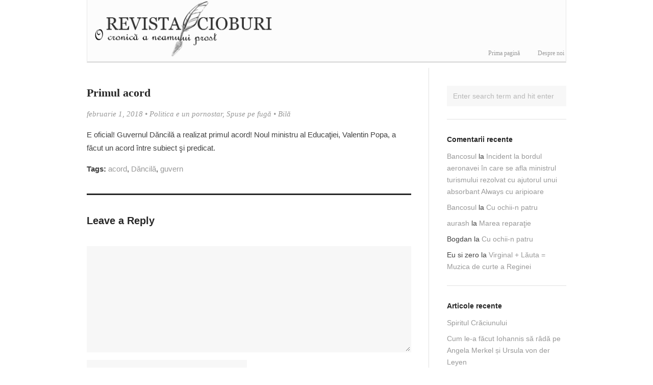

--- FILE ---
content_type: text/html; charset=UTF-8
request_url: https://revistacioburi.ro/2018/02/primul-acord/
body_size: 31771
content:
<!DOCTYPE html>

<html lang="ro-RO" prefix="og: //ogp.me/ns#">
  <head>
    
    <title>
      Primul acord &mdash; Revista Cioburi    </title>
    
    <!-- Meta-Tags -->
    <meta charset="UTF-8" />
    <meta name="viewport" content="width=device-width, initial-scale=1.0, maximum-scale=1.0" />
    
    <!-- Favicon -->
    <link rel="shortcut icon" href="https://revistacioburi.ro/revistacioburi/wp-content/uploads/2014/01/sigla1.gif" />    
    <!-- XFN 1.1 Relationships Meta Data Profile -->
    <link rel="profile" href="http://gmpg.org/xfn/11" />
     
    <!-- Pingbacks -->
    <link rel="pingback" href="https://revistacioburi.ro/revistacioburi/xmlrpc.php" />  
    
    <!-- IE HTML5 Fix -->
    <!--[if lte IE 8]>
      <script src="https://revistacioburi.ro/revistacioburi/wp-content/themes/Darkwhite/js/ie.html5.js"></script>
    <![endif]-->
    
    <meta name='robots' content='max-image-preview:large' />
	<style>img:is([sizes="auto" i], [sizes^="auto," i]) { contain-intrinsic-size: 3000px 1500px }</style>
	<link rel="alternate" type="application/rss+xml" title="Revista Cioburi &raquo; Flux" href="https://revistacioburi.ro/revistacioburi/feed/" />
<link rel="alternate" type="application/rss+xml" title="Revista Cioburi &raquo; Flux comentarii" href="https://revistacioburi.ro/revistacioburi/comments/feed/" />
<link rel="alternate" type="application/rss+xml" title="Flux comentarii Revista Cioburi &raquo; Primul acord" href="https://revistacioburi.ro/revistacioburi/2018/02/primul-acord/feed/" />
<script type="text/javascript">
/* <![CDATA[ */
window._wpemojiSettings = {"baseUrl":"https:\/\/s.w.org\/images\/core\/emoji\/16.0.1\/72x72\/","ext":".png","svgUrl":"https:\/\/s.w.org\/images\/core\/emoji\/16.0.1\/svg\/","svgExt":".svg","source":{"concatemoji":"https:\/\/revistacioburi.ro\/revistacioburi\/wp-includes\/js\/wp-emoji-release.min.js?ver=6.8.3"}};
/*! This file is auto-generated */
!function(s,n){var o,i,e;function c(e){try{var t={supportTests:e,timestamp:(new Date).valueOf()};sessionStorage.setItem(o,JSON.stringify(t))}catch(e){}}function p(e,t,n){e.clearRect(0,0,e.canvas.width,e.canvas.height),e.fillText(t,0,0);var t=new Uint32Array(e.getImageData(0,0,e.canvas.width,e.canvas.height).data),a=(e.clearRect(0,0,e.canvas.width,e.canvas.height),e.fillText(n,0,0),new Uint32Array(e.getImageData(0,0,e.canvas.width,e.canvas.height).data));return t.every(function(e,t){return e===a[t]})}function u(e,t){e.clearRect(0,0,e.canvas.width,e.canvas.height),e.fillText(t,0,0);for(var n=e.getImageData(16,16,1,1),a=0;a<n.data.length;a++)if(0!==n.data[a])return!1;return!0}function f(e,t,n,a){switch(t){case"flag":return n(e,"\ud83c\udff3\ufe0f\u200d\u26a7\ufe0f","\ud83c\udff3\ufe0f\u200b\u26a7\ufe0f")?!1:!n(e,"\ud83c\udde8\ud83c\uddf6","\ud83c\udde8\u200b\ud83c\uddf6")&&!n(e,"\ud83c\udff4\udb40\udc67\udb40\udc62\udb40\udc65\udb40\udc6e\udb40\udc67\udb40\udc7f","\ud83c\udff4\u200b\udb40\udc67\u200b\udb40\udc62\u200b\udb40\udc65\u200b\udb40\udc6e\u200b\udb40\udc67\u200b\udb40\udc7f");case"emoji":return!a(e,"\ud83e\udedf")}return!1}function g(e,t,n,a){var r="undefined"!=typeof WorkerGlobalScope&&self instanceof WorkerGlobalScope?new OffscreenCanvas(300,150):s.createElement("canvas"),o=r.getContext("2d",{willReadFrequently:!0}),i=(o.textBaseline="top",o.font="600 32px Arial",{});return e.forEach(function(e){i[e]=t(o,e,n,a)}),i}function t(e){var t=s.createElement("script");t.src=e,t.defer=!0,s.head.appendChild(t)}"undefined"!=typeof Promise&&(o="wpEmojiSettingsSupports",i=["flag","emoji"],n.supports={everything:!0,everythingExceptFlag:!0},e=new Promise(function(e){s.addEventListener("DOMContentLoaded",e,{once:!0})}),new Promise(function(t){var n=function(){try{var e=JSON.parse(sessionStorage.getItem(o));if("object"==typeof e&&"number"==typeof e.timestamp&&(new Date).valueOf()<e.timestamp+604800&&"object"==typeof e.supportTests)return e.supportTests}catch(e){}return null}();if(!n){if("undefined"!=typeof Worker&&"undefined"!=typeof OffscreenCanvas&&"undefined"!=typeof URL&&URL.createObjectURL&&"undefined"!=typeof Blob)try{var e="postMessage("+g.toString()+"("+[JSON.stringify(i),f.toString(),p.toString(),u.toString()].join(",")+"));",a=new Blob([e],{type:"text/javascript"}),r=new Worker(URL.createObjectURL(a),{name:"wpTestEmojiSupports"});return void(r.onmessage=function(e){c(n=e.data),r.terminate(),t(n)})}catch(e){}c(n=g(i,f,p,u))}t(n)}).then(function(e){for(var t in e)n.supports[t]=e[t],n.supports.everything=n.supports.everything&&n.supports[t],"flag"!==t&&(n.supports.everythingExceptFlag=n.supports.everythingExceptFlag&&n.supports[t]);n.supports.everythingExceptFlag=n.supports.everythingExceptFlag&&!n.supports.flag,n.DOMReady=!1,n.readyCallback=function(){n.DOMReady=!0}}).then(function(){return e}).then(function(){var e;n.supports.everything||(n.readyCallback(),(e=n.source||{}).concatemoji?t(e.concatemoji):e.wpemoji&&e.twemoji&&(t(e.twemoji),t(e.wpemoji)))}))}((window,document),window._wpemojiSettings);
/* ]]> */
</script>
<style id='wp-emoji-styles-inline-css' type='text/css'>

	img.wp-smiley, img.emoji {
		display: inline !important;
		border: none !important;
		box-shadow: none !important;
		height: 1em !important;
		width: 1em !important;
		margin: 0 0.07em !important;
		vertical-align: -0.1em !important;
		background: none !important;
		padding: 0 !important;
	}
</style>
<link rel='stylesheet' id='wp-block-library-css' href='https://revistacioburi.ro/revistacioburi/wp-includes/css/dist/block-library/style.min.css?ver=6.8.3' type='text/css' media='all' />
<style id='classic-theme-styles-inline-css' type='text/css'>
/*! This file is auto-generated */
.wp-block-button__link{color:#fff;background-color:#32373c;border-radius:9999px;box-shadow:none;text-decoration:none;padding:calc(.667em + 2px) calc(1.333em + 2px);font-size:1.125em}.wp-block-file__button{background:#32373c;color:#fff;text-decoration:none}
</style>
<style id='global-styles-inline-css' type='text/css'>
:root{--wp--preset--aspect-ratio--square: 1;--wp--preset--aspect-ratio--4-3: 4/3;--wp--preset--aspect-ratio--3-4: 3/4;--wp--preset--aspect-ratio--3-2: 3/2;--wp--preset--aspect-ratio--2-3: 2/3;--wp--preset--aspect-ratio--16-9: 16/9;--wp--preset--aspect-ratio--9-16: 9/16;--wp--preset--color--black: #000000;--wp--preset--color--cyan-bluish-gray: #abb8c3;--wp--preset--color--white: #ffffff;--wp--preset--color--pale-pink: #f78da7;--wp--preset--color--vivid-red: #cf2e2e;--wp--preset--color--luminous-vivid-orange: #ff6900;--wp--preset--color--luminous-vivid-amber: #fcb900;--wp--preset--color--light-green-cyan: #7bdcb5;--wp--preset--color--vivid-green-cyan: #00d084;--wp--preset--color--pale-cyan-blue: #8ed1fc;--wp--preset--color--vivid-cyan-blue: #0693e3;--wp--preset--color--vivid-purple: #9b51e0;--wp--preset--gradient--vivid-cyan-blue-to-vivid-purple: linear-gradient(135deg,rgba(6,147,227,1) 0%,rgb(155,81,224) 100%);--wp--preset--gradient--light-green-cyan-to-vivid-green-cyan: linear-gradient(135deg,rgb(122,220,180) 0%,rgb(0,208,130) 100%);--wp--preset--gradient--luminous-vivid-amber-to-luminous-vivid-orange: linear-gradient(135deg,rgba(252,185,0,1) 0%,rgba(255,105,0,1) 100%);--wp--preset--gradient--luminous-vivid-orange-to-vivid-red: linear-gradient(135deg,rgba(255,105,0,1) 0%,rgb(207,46,46) 100%);--wp--preset--gradient--very-light-gray-to-cyan-bluish-gray: linear-gradient(135deg,rgb(238,238,238) 0%,rgb(169,184,195) 100%);--wp--preset--gradient--cool-to-warm-spectrum: linear-gradient(135deg,rgb(74,234,220) 0%,rgb(151,120,209) 20%,rgb(207,42,186) 40%,rgb(238,44,130) 60%,rgb(251,105,98) 80%,rgb(254,248,76) 100%);--wp--preset--gradient--blush-light-purple: linear-gradient(135deg,rgb(255,206,236) 0%,rgb(152,150,240) 100%);--wp--preset--gradient--blush-bordeaux: linear-gradient(135deg,rgb(254,205,165) 0%,rgb(254,45,45) 50%,rgb(107,0,62) 100%);--wp--preset--gradient--luminous-dusk: linear-gradient(135deg,rgb(255,203,112) 0%,rgb(199,81,192) 50%,rgb(65,88,208) 100%);--wp--preset--gradient--pale-ocean: linear-gradient(135deg,rgb(255,245,203) 0%,rgb(182,227,212) 50%,rgb(51,167,181) 100%);--wp--preset--gradient--electric-grass: linear-gradient(135deg,rgb(202,248,128) 0%,rgb(113,206,126) 100%);--wp--preset--gradient--midnight: linear-gradient(135deg,rgb(2,3,129) 0%,rgb(40,116,252) 100%);--wp--preset--font-size--small: 13px;--wp--preset--font-size--medium: 20px;--wp--preset--font-size--large: 36px;--wp--preset--font-size--x-large: 42px;--wp--preset--spacing--20: 0.44rem;--wp--preset--spacing--30: 0.67rem;--wp--preset--spacing--40: 1rem;--wp--preset--spacing--50: 1.5rem;--wp--preset--spacing--60: 2.25rem;--wp--preset--spacing--70: 3.38rem;--wp--preset--spacing--80: 5.06rem;--wp--preset--shadow--natural: 6px 6px 9px rgba(0, 0, 0, 0.2);--wp--preset--shadow--deep: 12px 12px 50px rgba(0, 0, 0, 0.4);--wp--preset--shadow--sharp: 6px 6px 0px rgba(0, 0, 0, 0.2);--wp--preset--shadow--outlined: 6px 6px 0px -3px rgba(255, 255, 255, 1), 6px 6px rgba(0, 0, 0, 1);--wp--preset--shadow--crisp: 6px 6px 0px rgba(0, 0, 0, 1);}:where(.is-layout-flex){gap: 0.5em;}:where(.is-layout-grid){gap: 0.5em;}body .is-layout-flex{display: flex;}.is-layout-flex{flex-wrap: wrap;align-items: center;}.is-layout-flex > :is(*, div){margin: 0;}body .is-layout-grid{display: grid;}.is-layout-grid > :is(*, div){margin: 0;}:where(.wp-block-columns.is-layout-flex){gap: 2em;}:where(.wp-block-columns.is-layout-grid){gap: 2em;}:where(.wp-block-post-template.is-layout-flex){gap: 1.25em;}:where(.wp-block-post-template.is-layout-grid){gap: 1.25em;}.has-black-color{color: var(--wp--preset--color--black) !important;}.has-cyan-bluish-gray-color{color: var(--wp--preset--color--cyan-bluish-gray) !important;}.has-white-color{color: var(--wp--preset--color--white) !important;}.has-pale-pink-color{color: var(--wp--preset--color--pale-pink) !important;}.has-vivid-red-color{color: var(--wp--preset--color--vivid-red) !important;}.has-luminous-vivid-orange-color{color: var(--wp--preset--color--luminous-vivid-orange) !important;}.has-luminous-vivid-amber-color{color: var(--wp--preset--color--luminous-vivid-amber) !important;}.has-light-green-cyan-color{color: var(--wp--preset--color--light-green-cyan) !important;}.has-vivid-green-cyan-color{color: var(--wp--preset--color--vivid-green-cyan) !important;}.has-pale-cyan-blue-color{color: var(--wp--preset--color--pale-cyan-blue) !important;}.has-vivid-cyan-blue-color{color: var(--wp--preset--color--vivid-cyan-blue) !important;}.has-vivid-purple-color{color: var(--wp--preset--color--vivid-purple) !important;}.has-black-background-color{background-color: var(--wp--preset--color--black) !important;}.has-cyan-bluish-gray-background-color{background-color: var(--wp--preset--color--cyan-bluish-gray) !important;}.has-white-background-color{background-color: var(--wp--preset--color--white) !important;}.has-pale-pink-background-color{background-color: var(--wp--preset--color--pale-pink) !important;}.has-vivid-red-background-color{background-color: var(--wp--preset--color--vivid-red) !important;}.has-luminous-vivid-orange-background-color{background-color: var(--wp--preset--color--luminous-vivid-orange) !important;}.has-luminous-vivid-amber-background-color{background-color: var(--wp--preset--color--luminous-vivid-amber) !important;}.has-light-green-cyan-background-color{background-color: var(--wp--preset--color--light-green-cyan) !important;}.has-vivid-green-cyan-background-color{background-color: var(--wp--preset--color--vivid-green-cyan) !important;}.has-pale-cyan-blue-background-color{background-color: var(--wp--preset--color--pale-cyan-blue) !important;}.has-vivid-cyan-blue-background-color{background-color: var(--wp--preset--color--vivid-cyan-blue) !important;}.has-vivid-purple-background-color{background-color: var(--wp--preset--color--vivid-purple) !important;}.has-black-border-color{border-color: var(--wp--preset--color--black) !important;}.has-cyan-bluish-gray-border-color{border-color: var(--wp--preset--color--cyan-bluish-gray) !important;}.has-white-border-color{border-color: var(--wp--preset--color--white) !important;}.has-pale-pink-border-color{border-color: var(--wp--preset--color--pale-pink) !important;}.has-vivid-red-border-color{border-color: var(--wp--preset--color--vivid-red) !important;}.has-luminous-vivid-orange-border-color{border-color: var(--wp--preset--color--luminous-vivid-orange) !important;}.has-luminous-vivid-amber-border-color{border-color: var(--wp--preset--color--luminous-vivid-amber) !important;}.has-light-green-cyan-border-color{border-color: var(--wp--preset--color--light-green-cyan) !important;}.has-vivid-green-cyan-border-color{border-color: var(--wp--preset--color--vivid-green-cyan) !important;}.has-pale-cyan-blue-border-color{border-color: var(--wp--preset--color--pale-cyan-blue) !important;}.has-vivid-cyan-blue-border-color{border-color: var(--wp--preset--color--vivid-cyan-blue) !important;}.has-vivid-purple-border-color{border-color: var(--wp--preset--color--vivid-purple) !important;}.has-vivid-cyan-blue-to-vivid-purple-gradient-background{background: var(--wp--preset--gradient--vivid-cyan-blue-to-vivid-purple) !important;}.has-light-green-cyan-to-vivid-green-cyan-gradient-background{background: var(--wp--preset--gradient--light-green-cyan-to-vivid-green-cyan) !important;}.has-luminous-vivid-amber-to-luminous-vivid-orange-gradient-background{background: var(--wp--preset--gradient--luminous-vivid-amber-to-luminous-vivid-orange) !important;}.has-luminous-vivid-orange-to-vivid-red-gradient-background{background: var(--wp--preset--gradient--luminous-vivid-orange-to-vivid-red) !important;}.has-very-light-gray-to-cyan-bluish-gray-gradient-background{background: var(--wp--preset--gradient--very-light-gray-to-cyan-bluish-gray) !important;}.has-cool-to-warm-spectrum-gradient-background{background: var(--wp--preset--gradient--cool-to-warm-spectrum) !important;}.has-blush-light-purple-gradient-background{background: var(--wp--preset--gradient--blush-light-purple) !important;}.has-blush-bordeaux-gradient-background{background: var(--wp--preset--gradient--blush-bordeaux) !important;}.has-luminous-dusk-gradient-background{background: var(--wp--preset--gradient--luminous-dusk) !important;}.has-pale-ocean-gradient-background{background: var(--wp--preset--gradient--pale-ocean) !important;}.has-electric-grass-gradient-background{background: var(--wp--preset--gradient--electric-grass) !important;}.has-midnight-gradient-background{background: var(--wp--preset--gradient--midnight) !important;}.has-small-font-size{font-size: var(--wp--preset--font-size--small) !important;}.has-medium-font-size{font-size: var(--wp--preset--font-size--medium) !important;}.has-large-font-size{font-size: var(--wp--preset--font-size--large) !important;}.has-x-large-font-size{font-size: var(--wp--preset--font-size--x-large) !important;}
:where(.wp-block-post-template.is-layout-flex){gap: 1.25em;}:where(.wp-block-post-template.is-layout-grid){gap: 1.25em;}
:where(.wp-block-columns.is-layout-flex){gap: 2em;}:where(.wp-block-columns.is-layout-grid){gap: 2em;}
:root :where(.wp-block-pullquote){font-size: 1.5em;line-height: 1.6;}
</style>
<link rel='stylesheet' id='style-css' href='https://revistacioburi.ro/revistacioburi/wp-content/themes/Darkwhite/style.css?ver=1.4' type='text/css' media='all' />
<!-- Cool Video Gallery Script starts here --><!-- Cool Video Gallery Script ends here --><script type="text/javascript" src="https://revistacioburi.ro/revistacioburi/wp-includes/js/jquery/jquery.min.js?ver=3.7.1" id="jquery-core-js"></script>
<script type="text/javascript" src="https://revistacioburi.ro/revistacioburi/wp-includes/js/jquery/jquery-migrate.min.js?ver=3.4.1" id="jquery-migrate-js"></script>
<script type="text/javascript" src="https://revistacioburi.ro/revistacioburi/wp-content/plugins/cool-video-gallery/third_party_lib/jquery.utils/jquery.slideshow.js?ver=6.8.3" id="jquery.slideshow-js"></script>
<script type="text/javascript" src="https://revistacioburi.ro/revistacioburi/wp-content/plugins/cool-video-gallery/third_party_lib/jquery.utils/jquery.stripslashes.js?ver=6.8.3" id="jquery.stripslashes-js"></script>
<link rel="https://api.w.org/" href="https://revistacioburi.ro/revistacioburi/wp-json/" /><link rel="alternate" title="JSON" type="application/json" href="https://revistacioburi.ro/revistacioburi/wp-json/wp/v2/posts/12323" /><link rel="EditURI" type="application/rsd+xml" title="RSD" href="https://revistacioburi.ro/revistacioburi/xmlrpc.php?rsd" />
<meta name="generator" content="WordPress 6.8.3" />
<link rel="canonical" href="https://revistacioburi.ro/revistacioburi/2018/02/primul-acord/" />
<link rel='shortlink' href='https://revistacioburi.ro/revistacioburi/?p=12323' />
<link rel="alternate" title="oEmbed (JSON)" type="application/json+oembed" href="https://revistacioburi.ro/revistacioburi/wp-json/oembed/1.0/embed?url=https%3A%2F%2Frevistacioburi.ro%2Frevistacioburi%2F2018%2F02%2Fprimul-acord%2F" />
<link rel="alternate" title="oEmbed (XML)" type="text/xml+oembed" href="https://revistacioburi.ro/revistacioburi/wp-json/oembed/1.0/embed?url=https%3A%2F%2Frevistacioburi.ro%2Frevistacioburi%2F2018%2F02%2Fprimul-acord%2F&#038;format=xml" />
<!-- Cool Video Gallery Script starts here -->			<script type="text/javascript">
				jQuery(document).ready(function(){

					// Set JWPlayer License Key
					jwplayer.key="";
				});
			</script>
			<!-- Cool Video Gallery Script ends here -->
			        <!-- BEGIN Customizer CSS -->
        <style type="text/css">
          #site-header { padding-top: 0pxpx; }           
                      #site-header #site-logo {
              height: 119px;
              margin-top: -59px;
            }
                    
        </style> 
        <!-- END Customizer CSS -->
      <style type="text/css">.recentcomments a{display:inline !important;padding:0 !important;margin:0 !important;}</style>		<style type="text/css" id="wp-custom-css">
			/*
Bine ai venit la Personalizarea CSS!

Pentru a învăța cum lucrează, uită-te la  http://wp.me/PEmnE-Bt
*/
article header.entry-header div.entry-featured-media img {
	display: none;
}

div.isotope-item article header.entry-header div.entry-featured-media img {
	display: block;
}		</style>
		<style type='text/css' media='all'>.entry-title a
{
font-family: David;
font-size:18px;
line-height:23px;
}

div.sd-content
{
min-width:100%;
float:left;
}
.sd-title
{
display:none;
}
#site-header
{
margin-bottom:10px;
background-color:#fcfcfc;
border-left:solid 1px #e8e8e8;
border-right:solid 1px #e8e8e8;
}

div.sd-content li.share-pinterest
{
display:none;
}

article h1.entry-title
{
font-family: David;
font-size:22px;
line-height:27px;
}

#page-title
{
font-family: David;
font-size:22px;
line-height:27px;
}

#site-navigation.default
{
bottom: -22px;
}
#site-logo > a > img
{
width:400px;
height: 110px;
}
#site-navigation
{
margin-right:3px;
}

#site-navigation.default > div > ul > li > a 
{
height:41px;
font-size:12px;
font-family:Georgia, Times, 'Times New Roman', serif;
Georgia—19 glyphs
margin-right:2px;
}

hr
{
height:3px;

}
</style>    
  </head>
  
  <body class="wp-singular post-template-default single single-post postid-12323 single-format-standard wp-theme-Darkwhite no-js no-lower-case-logo no-underlined-logo sidebar-right">
    
    <!-- BEGIN #site -->
    <div id="site" class="hfeed">
      
      <!-- BEGIN #site-header -->
      <header id="site-header" class="wrapper clearfix" role="banner">
      
                  
                    <h1 id="site-logo"><a href="https://revistacioburi.ro/revistacioburi/">
            <img src="https://revistacioburi.ro/revistacioburi/wp-content/uploads/2014/02/sigla3.png" alt="Revista Cioburi &mdash; O cronică a neamului prost" />
          </a></h1>
          
                
        <a class="mobile-menu-button" href="#"></a>
		
		<nav id="site-navigation" class="default site-navigation" role="navigation">
          <div class="menu"><ul>
<li ><a href="https://revistacioburi.ro/revistacioburi/">Prima pagină</a></li><li class="page_item page-item-5 page_item_has_children"><a href="https://revistacioburi.ro/revistacioburi/despre-noi/">Despre noi</a>
<ul class='children'>
	<li class="page_item page-item-3808"><a href="https://revistacioburi.ro/revistacioburi/despre-noi/scurt-istoric/">Scurt istoric</a></li>
</ul>
</li>
</ul></div>
        </nav>
		
        <div style="float:right; margin-left:0px; position:relative; top:-55px;">
			<div id="fb-root"></div>
			<script>(function(d, s, id) {
			  var js, fjs = d.getElementsByTagName(s)[0];
			  if (d.getElementById(id)) return;
			  js = d.createElement(s); js.id = id;
			  js.src = "//connect.facebook.net/en_US/all.js#xfbml=1";
			  fjs.parentNode.insertBefore(js, fjs);
			}(document, 'script', 'facebook-jssdk'));</script>
			<div class="fb-like" data-href="https://www.facebook.com/revistacioburi.ro" data-layout="button_count" data-action="like" data-show-faces="false" data-share="false"></div>
		</div>
        
        
        <hr />
        
      </header>
      <!-- END #site-header -->
      
      <!-- BEGIN #site-body -->
      <section id="site-body">
        
                
<!-- BEGIN #site-content -->
<div id="site-content" role="main">

      
  	<!-- BEGIN #post-12323 -->
<article id="post-12323" class="post-12323 post type-post status-publish format-standard hentry category-politica-e-un-pornostar category-spuse-pe-fuga tag-acord tag-dancila tag-guvern">

  <!-- BEGIN .entry-header -->
	<header class="entry-header">
		
				  
		  <h1 class="entry-title">
  		  Primul acord		  </h1>
		  
		  <div class="entry-meta"><a href="https://revistacioburi.ro/revistacioburi/2018/02/primul-acord/" title="8:10 pm" rel="bookmark"><time class="entry-date" datetime="2018-02-01T20:10:30+00:00" pubdate>februarie 1, 2018</time></a> &bull; <a href="https://revistacioburi.ro/revistacioburi/category/politic/politica-e-un-pornostar/" rel="category tag">Politica e un pornostar</a>, <a href="https://revistacioburi.ro/revistacioburi/category/zone/spuse-pe-fuga/" rel="category tag">Spuse pe fugă</a> &bull; <span class="author vcard"><a class="url fn n" href="https://revistacioburi.ro/revistacioburi/author/bila/" title="View all posts by Bilă" rel="author">Bilă</a></span></div>
		
		  		  
				
	</header>
	<!-- END .entry-header -->
  
  <!-- BEGIN .entry-content -->
	<div class="entry-content content">
		<p>E oficial! Guvernul Dăncilă a realizat primul acord! Noul ministru al Educaţiei, Valentin Popa, a făcut un acord între subiect şi predicat.</p>
	</div>
  <!-- END .entry-content -->
  
    
      <p class="entry-tags"><strong>Tags:</strong> <a href="https://revistacioburi.ro/revistacioburi/tag/acord/" rel="tag">acord</a>, <a href="https://revistacioburi.ro/revistacioburi/tag/dancila/" rel="tag">Dăncilă</a>, <a href="https://revistacioburi.ro/revistacioburi/tag/guvern/" rel="tag">guvern</a></p>      
	
</article>
<!-- END #post-12323 -->    
    
  
  <!-- BEGIN #comments -->
  <div id="comments" class="comments-area">
  
      
      
          	<div id="respond" class="comment-respond">
		<h3 id="reply-title" class="comment-reply-title">Leave a Reply <small><a rel="nofollow" id="cancel-comment-reply-link" href="/2018/02/primul-acord/#respond" style="display:none;">Cancel Reply</a></small></h3><form action="https://revistacioburi.ro/revistacioburi/wp-comments-post.php" method="post" id="comment-form" class="comment-form"><p class="comment-form-comment"><textarea id="comment" name="comment" cols="45" rows="8" aria-required="true"></textarea></p><p class="comment-form-author"><input type="text" id="author" name="author" value="" size="35" aria-required='true' /> <label for="author">Name<span class="required"> *</span></label></p>
<p class="comment-form-email"><input type="text" id="email" name="email" value="" size="35" aria-required='true' /> <label for="email">E-Mail<span class="required"> *</span>(will not be published)</label></p>
<p class="last comment-form-url"><input type="text" id="url" name="url" value="" size="35" /> <label for="url">Website</label></p>
<p class="form-submit"><input name="submit" type="submit" id="submit" class="submit" value="Submit Reply" /> <input type='hidden' name='comment_post_ID' value='12323' id='comment_post_ID' />
<input type='hidden' name='comment_parent' id='comment_parent' value='0' />
</p><p style="display: none;"><input type="hidden" id="akismet_comment_nonce" name="akismet_comment_nonce" value="eafa8b0f61" /></p><p style="display: none !important;" class="akismet-fields-container" data-prefix="ak_"><label>&#916;<textarea name="ak_hp_textarea" cols="45" rows="8" maxlength="100"></textarea></label><input type="hidden" id="ak_js_1" name="ak_js" value="209"/><script>document.getElementById( "ak_js_1" ).setAttribute( "value", ( new Date() ).getTime() );</script></p></form>	</div><!-- #respond -->
	      
  </div>
  <!-- END #comments -->
  
    
  
</div>
<!-- END #site-content -->

<!-- BEGIN #site-sidebar -->
<div id="site-sidebar" role="complementary">
  
    
  <aside id="search-2" class="widget widget_search">
<form method="get" id="searchform" action="https://revistacioburi.ro/revistacioburi/" role="search">
  <input type="text" class="field" name="s" value="" id="s" placeholder="Enter search term and hit enter" />
</form></aside><aside id="recent-comments-2" class="widget widget_recent_comments"><h3 class="widget-title">Comentarii recente</h3><ul id="recentcomments"><li class="recentcomments"><span class="comment-author-link"><a href="http://bancosul.ro" class="url" rel="ugc external nofollow">Bancosul</a></span> la <a href="https://revistacioburi.ro/revistacioburi/2011/06/incident-la-bordul-aeronavei-in-care-se-afla-ministrul-turismului-rezolvat-cu-ajutorul-unui-absorbant-always-cu-aripioare/#comment-1167">Incident la bordul aeronavei în care se afla ministrul turismului rezolvat cu ajutorul unui absorbant Always cu aripioare</a></li><li class="recentcomments"><span class="comment-author-link"><a href="http://bancosul.ro" class="url" rel="ugc external nofollow">Bancosul</a></span> la <a href="https://revistacioburi.ro/revistacioburi/2010/04/cu-ochii-n-patru/#comment-1030">Cu ochii-n patru</a></li><li class="recentcomments"><span class="comment-author-link"><a href="http://blogu.lu/aurash" class="url" rel="ugc external nofollow">aurash</a></span> la <a href="https://revistacioburi.ro/revistacioburi/2011/05/marea-reparatie/#comment-1166">Marea reparaţie</a></li><li class="recentcomments"><span class="comment-author-link">Bogdan</span> la <a href="https://revistacioburi.ro/revistacioburi/2010/04/cu-ochii-n-patru/#comment-1029">Cu ochii-n patru</a></li><li class="recentcomments"><span class="comment-author-link">Eu si zero</span> la <a href="https://revistacioburi.ro/revistacioburi/2011/05/virginal-lauta-muzica-de-curte-a-reginei/#comment-1165">Virginal + Lăuta = Muzica de curte a Reginei</a></li></ul></aside>
		<aside id="recent-posts-2" class="widget widget_recent_entries">
		<h3 class="widget-title">Articole recente</h3>
		<ul>
											<li>
					<a href="https://revistacioburi.ro/revistacioburi/2019/12/spiritul-craciunului/">Spiritul Crăciunului</a>
									</li>
											<li>
					<a href="https://revistacioburi.ro/revistacioburi/2019/12/cum-le-a-facut-iohannis-sa-rada-pe-angela-merkel-si-ursula-von-der-leyen/">Cum le-a făcut Iohannis să râdă pe Angela Merkel și Ursula von der Leyen</a>
									</li>
											<li>
					<a href="https://revistacioburi.ro/revistacioburi/2019/12/noua-bancnota-de-100-de-lei-pe-care-apare-noul-bratianu/">Noua bancnotă de 100 de lei pe care apare noul Brătianu</a>
									</li>
											<li>
					<a href="https://revistacioburi.ro/revistacioburi/2019/02/fake-news-2-0/">Fake-news 2.0</a>
									</li>
											<li>
					<a href="https://revistacioburi.ro/revistacioburi/2018/11/lucruri-mai-putin-stiute-din-culisele-celor-mai-importante-uniri-ale-romanilor/">Lucruri mai puţin ştiute din culisele celor mai importante uniri ale românilor</a>
									</li>
					</ul>

		</aside><aside id="text-2" class="widget widget_text"><h3 class="widget-title">Links</h3>			<div class="textwidget"></div>
		</aside>	
</div>
<!-- END #site-sidebar -->  		<nav id="paginator" class="wrapper paginator">
        <div class="prev"><a href="https://revistacioburi.ro/revistacioburi/2018/01/guvernul-psd-4-0-cabinetul-capatos/" rel="prev"><span class="meta-nav">&laquo;</span> Guvernul PSD 4.0: Cabinetul Capatos</a></div>
        <div class="separator"></div>
        <div class="next"><a href="https://revistacioburi.ro/revistacioburi/2018/02/criza-dintre-psd-si-bruxelles-se-adanceste/" rel="next">Criza dintre PSD și Bruxelles se adâncește <span class="meta-nav">&raquo;</span></a></div>
      </nav>
    	      </section>
      <!-- END #site-body -->
      
      <!-- BEGIN #site-footer -->
      <footer id='site-footer' class="wrapper" role="contentinfo">
        
        <div id="footer-text" class="primary">
          <!-- Revista Cioburi 2014 ©-->
		Revista Cioburi 2026 &copy;
        </div>
        
                
      </footer>
      <!-- END #site-footer -->
      
    </div>
    <!-- END #site -->
    
    <script type="speculationrules">
{"prefetch":[{"source":"document","where":{"and":[{"href_matches":"\/revistacioburi\/*"},{"not":{"href_matches":["\/revistacioburi\/wp-*.php","\/revistacioburi\/wp-admin\/*","\/revistacioburi\/wp-content\/uploads\/*","\/revistacioburi\/wp-content\/*","\/revistacioburi\/wp-content\/plugins\/*","\/revistacioburi\/wp-content\/themes\/Darkwhite\/*","\/revistacioburi\/*\\?(.+)"]}},{"not":{"selector_matches":"a[rel~=\"nofollow\"]"}},{"not":{"selector_matches":".no-prefetch, .no-prefetch a"}}]},"eagerness":"conservative"}]}
</script>
<link rel='stylesheet' id='cvg-styles-css' href='https://revistacioburi.ro/revistacioburi/wp-content/plugins/cool-video-gallery/css/cvg-styles.css?ver=6.8.3' type='text/css' media='all' />
<link rel='stylesheet' id='jquery.fancybox-css' href='https://revistacioburi.ro/revistacioburi/wp-content/plugins/cool-video-gallery/third_party_lib/fancybox_1.3.4/jquery.fancybox-1.3.4.css?ver=6.8.3' type='text/css' media='all' />
<script type="text/javascript" src="https://revistacioburi.ro/revistacioburi/wp-includes/js/comment-reply.min.js?ver=6.8.3" id="comment-reply-js" async="async" data-wp-strategy="async"></script>
<script type="text/javascript" src="https://revistacioburi.ro/revistacioburi/wp-content/themes/Darkwhite/js/jquery.custom.js?ver=1.4" id="rvn_custom-js"></script>
<script type="text/javascript" src="https://revistacioburi.ro/revistacioburi/wp-content/themes/Darkwhite/js/jquery.flexslider.min.js?ver=1.4" id="rvn_flexslider-js"></script>
<script type="text/javascript" src="https://revistacioburi.ro/revistacioburi/wp-content/themes/Darkwhite/js/jquery.jplayer.min.js?ver=1.4" id="rvn_jplayer-js"></script>
<script type="text/javascript" src="https://revistacioburi.ro/revistacioburi/wp-content/themes/Darkwhite/js/jquery.isotope.min.js?ver=1.4" id="rvn_isotope-js"></script>
<script type="text/javascript" src="https://revistacioburi.ro/revistacioburi/wp-content/plugins/cool-video-gallery/third_party_lib/jwplayer_7.3.6/jwplayer.js?ver=6.8.3" id="jwplayer-js"></script>
<script type="text/javascript" src="https://revistacioburi.ro/revistacioburi/wp-content/plugins/cool-video-gallery/third_party_lib/fancybox_1.3.4/jquery.fancybox-1.3.4.pack.js?ver=6.8.3" id="jquery.fancybox-js"></script>
<script defer type="text/javascript" src="https://revistacioburi.ro/revistacioburi/wp-content/plugins/akismet/_inc/akismet-frontend.js?ver=1763000447" id="akismet-frontend-js"></script>
  
  </body>
  
</html>

--- FILE ---
content_type: text/css
request_url: https://revistacioburi.ro/revistacioburi/wp-content/themes/Darkwhite/style.css?ver=1.4
body_size: 50451
content:
/*
Theme Name: Darkwhite
Theme URI: http://ruventhemes.com/
Description: A big and bold theme for Freelancers, Writers, Bloggers, Designers and Agencies.
Version: 1.4
Author: Ruven
Author URI: http://ruventhemes.com/
License: WordPress related PHP Code under GNU General Public License (Version 3.0)
License URI: http://www.gnu.org/licenses/gpl-3.0.html
*/










/* @group Reset
============================================================ */

/* http://meyerweb.com/eric/tools/css/reset/ | v2.0 | 20110126 | License: none (public domain) */
html,body,div,span,applet,object,iframe,h1,h2,h3,h4,h5,h6,p,blockquote,pre,a,abbr,acronym,address,big,cite,code,del,dfn,em,img,ins,kbd,q,s,samp,small,strike,strong,sub,sup,tt,var,b,u,i,center,dl,dt,dd,ol,ul,li,fieldset,form,label,legend,table,caption,tbody,tfoot,thead,tr,th,td,article,aside,canvas,details,embed,figure,figcaption,footer,header,hgroup,menu,nav,output,ruby,section,summary,time,mark,audio,video { border:0; font-size:100%; font:inherit; vertical-align:baseline; margin:0; padding:0; }
article,aside,details,figcaption,figure,footer,header,hgroup,menu,nav,section { display:block; }
body { line-height:1; }
ol,ul { list-style:none; }
blockquote, q { quotes:none; }
blockquote:before, blockquote:after, q:before,q:after { content:none; }
table { border-collapse:collapse; border-spacing:0; }
.clearfix:after { content: "."; display: block; height: 0; clear: both; visibility: hidden; } .clearfix { display: inline-block; } /* Hide from IE Mac \*/ .clearfix { display: block; } /* End hide from IE Mac */ .none { display: none; } /* End Clearfix */

/* @end */










/* @group Generic
============================================================ */



/* @group Main
------------------------------------------------------------ */

body {
  background: white;
  color: #414141;
  font: 14px/23px "Helvetica Neue", Helvetica, Arial, sans-serif;
}

* {
  box-sizing: border-box;
  -moz-box-sizing: border-box;
  -webkit-box-sizing: border-box;
}

:focus { outline: none; }

::selection { background: #e0e0e0; }

/* @end */



/* @group Icons (Fontello)
------------------------------------------------------------ */

@font-face {
  font-family: "fontello";
  src: url('includes/icons/fontello.eot');
  src: url('includes/icons/fontello.eot?#iefix') format('eot'),
       url('includes/icons/fontello.woff') format('woff'),
       url('includes/icons/fontello.ttf') format('truetype'),
       url('includes/icons/fontello.svg#fontello') format('svg');
  font-weight: normal;
  font-style: normal;
}

[class^="icon-"]:before, [class*=" icon-"]:before {
  font-family: fontello;
  font-weight: normal;
  font-style: normal;
  display: inline-block;
  text-decoration: inherit;
}

.icon-pause:before { content: '\2389'; } /* '⎉' */
.icon-play:before { content: '\25b6'; } /* '▶' */
.icon-volume-up:before { content: '🔊'; } /* '\1f50a' */
.icon-volume-off:before { content: '🔇'; } /* '\1f507' */
.icon-left-open:before { content: '\e75d'; } /* '' */
.icon-right-open:before { content: '\e75e'; } /* '' */
.icon-gallery:before { content: '🌄'; } /* '\1f304' */
.icon-audio:before { content: '\266b'; } /* '♫' */
.icon-video:before { content: '🎬'; } /* '\1f3ac' */

/* @end */



/* @group Theme Check Classes
------------------------------------------------------------ */

.sticky,
.gallery-caption,
.bypostauthor {}

/* @end */

/* @end */










/* @group Layout Structure
============================================================ */



/* @group Site
------------------------------------------------------------ */

#site {
  margin: 0 auto;
  max-width: 980px;
}

/* @end */



/* @group Wrapper
------------------------------------------------------------ */

.wrapper {
  margin-right: 20px;
  margin-left: 20px;
}

/* @end */



/* @group Header
------------------------------------------------------------ */

#site-header {
  padding-top: 60px;
}

#site-header hr {
  /*z-index: 1;*/
  margin: 0;
}


/* Title & Logo */

#site-header #site-logo,
#site-header #site-title {
  float: left;
  /*z-index: 2;*/
}


/* Logo */

#site-header #site-logo {
  height: 60px;
  position: relative;
  bottom: -1px;
  border-bottom: 3px solid #272727;
}

.no-underlined-logo #site-header #site-logo {
  border-bottom: none;
}


/* Title */

#site-header #site-title {
  height: 60px;
  position: relative;
  bottom: -1px;
  border-bottom: 3px solid #272727;
  letter-spacing: 2px;
  text-transform: lowercase;
}

#site-header #site-title span {
  font-weight: 200;
}

.no-lower-case-logo #site-header #site-title {
  text-transform: none;
}

.no-underlined-logo #site-header #site-title {
  border-bottom: none;
}


@media only screen and (max-width: 480px) {
  body #site-header { padding-top: 25px; }
  /* Reset Customizer padding setting */
  body #site-header #site-logo {
    height: auto !important;
    margin-top: 0 !important;
    padding-bottom: 25px;
  }
}

/* @end */



/* @group Navigation
------------------------------------------------------------ */


/* Header & Footer */

#footer-navigation ul li,
#site-navigation.default > div > ul > li {
  float: left;
  margin-left: 35px;
}

.mobile-menu-button.active,
#site-navigation.default ul li:hover > a,
#site-navigation.default ul li > a:hover,
#site-navigation.default > div > ul > li.current-menu-item > a,
#site-navigation.default > div > ul > li.current_page_item > a,
#site-navigation.default > div > ul > li.current_page_parent > a,
#footer-navigation ul li > a:hover,
#footer-navigation > div > ul > li.current-menu-item > a,
#footer-navigation > div > ul > li.current_page_item > a {
  color: #272727;
  border-bottom-color: #272727;
  /* To make big border stay over sub menu border */
  position: relative;
  z-index: 2;
}


/* Header */

.mobile-menu-button {
  display: none;
  font-weight: bold;
}

.mobile-menu-button,
#site-navigation.default {
  float: right;
  /* To go over border */
  position: relative;
  bottom: -1px;
}

#site-navigation.default ul {
  position: relative;
  *width: 100%; /* Remove if necissary, but it'll break IE7 support */
}

#site-navigation.default ul:after {
  /*
  The clearfix style rule will clear the floats used on the
  subsequent list items without the use of overflow:hidden,
  which would hide the sub menus and prevent them from appearing.
  */
	content: ""; clear: both; display: block;
}

.mobile-menu-button,
#site-navigation.default > div > ul > li > a {
  border-bottom: 3px solid transparent;
  padding-top: 11px;
  height: 60px;
}

#site-navigation.default ul li a {
  display: block;
}

@media only screen and (max-width: 900px) {
  .mobile-menu-button { display: block; }
  #main-nav.default   { display: none; }
}


/* Second Level Menu */

#site-navigation.default ul li ul {
  display: none;
  position: absolute;
  top: 100%;
  width: 185px;
  background: white;
  border: 1px solid #e1e1e1;
  font-size: 13px;
  margin-top: -1px;
  z-index: 100;
}

#site-navigation.default ul li:hover > ul {
  display: block;
}

#site-navigation.default ul li ul li {
  position: relative;
  padding: 0 15px;
}

#site-navigation.default ul li ul li a {
  padding: 7px 0;
  border-top: 1px solid #e1e1e1;
}

#site-navigation.default ul li ul > li:first-child > a {
  border-top: none;
}

#site-navigation.default ul li ul li.current-menu-item > a,
#site-navigation.default ul li ul li.current_page_item > a,
#site-navigation.default ul li ul li.current_page_parent > a {
  color: #272727;
}


/* Third Level Menu */

#site-navigation.default ul li ul li ul {
  position: absolute;
  top: 0;
  left: 183px;
  padding-bottom: 1px;
}

#site-navigation.default ul li.right ul li ul {
  left: -185px;
}

/* @end */



/* @group Mobile Navigation
------------------------------------------------------------ */

#site-navigation.mobile {
  display: none;
  clear: both;
  background: #f1f1f1;
  border-top: 1px solid #e1e1e1;
}

#site-navigation.mobile ul li,
#site-navigation.mobile ul li ul.sub-menu li {
  border-top: 1px solid #e5e5e5;
}

#site-navigation.mobile li:first-child {
  border-top: none;
}

#site-navigation.mobile ul li a {
  display: block;
  font-size: 15px;
  font-weight: 500;
  padding: 10px 20px;
  color: #999;
}

#site-navigation.mobile ul li a:hover,
#site-navigation.mobile ul li.current_page_item > a {
  color: #414141;
  background: #e5e5e5;
}

#site-navigation.mobile ul li ul li a {
  padding-left: 35px;
}

#site-navigation.mobile ul li ul li ul li a {
  padding-left: 50px;
}

@media only screen and (max-width: 480px) {
  .mobile-menu-button {
    z-index: 1;
    float: none;
    clear: both;
    width: 100%;
    height: auto;
    top: 0;
    padding: 10px 20px;
    font-size: 15px;
    background: #f9f9f9;
    border-top: 1px solid #e1e1e1;
    border-bottom: none;
  }
}

/* @end */



/* @group Body
------------------------------------------------------------ */

#site-body {
  overflow: hidden;
  width: 100%;
}

/* @end */



/* @group Page Header
------------------------------------------------------------ */

#page-header {
  border-bottom: 5px solid #272727;
  padding: 63px 0 18px;
}

#page-header #page-title {
  font-size: 63px;
  line-height: 63px;
  -webkit-font-smoothing: antialiased;
}

#page-header #page-description {
  font-size: 23px;
  line-height: 34px;
  padding-top: 12px;
  color: #999;
	font-family: Georgia, Times, "Times New Roman", serif;
  font-style: italic;
}

@media only screen and (max-width: 980px) {
  #page-header #page-title       { font-size: 55px; line-height: 55px; }
  #page-header #page-description { font-size: 21px; line-height: 30px; }
}

@media only screen and (max-width: 768px) {
  #page-header #page-title       { font-size: 45px; line-height: 45px; }
  #page-header #page-description { font-size: 18px; line-height: 28px; }
  #page-header #page-description br { display: none; }
}

@media only screen and (max-width: 480px) {
  #page-header { padding-top: 30px; }
/*  #page-header #page-title       { font-size: 23px; line-height: 23px; }
  #page-header #page-description { font-size: 15px; line-height: 24px; }*/
}

/* @end */



/* @group Content
------------------------------------------------------------ */

#site-content {
  /*width: 71.27659574468085%;*/ /* 670px */
  /*padding-left: 3.1914893617021276%;*/ /* 30px */
  width: 100%;
  overflow: hidden;
  padding-top: 35px;
}

.sidebar-left #site-content {
  margin-right: -289px;
  padding-right: 309px;
  padding-left: 36px;
  border-left: 1px solid #e1e1e1;
  float: right;
}

.sidebar-right #site-content {
  margin-left: -289px;
  padding-left: 309px;
  padding-right: 34px;
  border-right: 1px solid #e1e1e1;
  float: left;
}


/* Full Width */

.sidebar-left #site-content.full-width,
.sidebar-right #site-content.full-width {
  float: none;
  border: none;
  margin-right: 20px;
  margin-left: 20px;
  padding-left: 0;
  padding-right: 0;
  width: auto;
}

@media only screen and (max-width: 768px) {
  .sidebar-left #site-content,
  .sidebar-right #site-content {
    float: none;
    border: none;
    margin-right: 0;
    margin-left: 0;
    padding-left: 20px;
    padding-right: 20px;
  }
}

/* @end */



/* @group Sidebar
------------------------------------------------------------ */

#site-sidebar {
  width: 270px;
  padding: 10px 35px 10px 0;
}

.sidebar-left #site-sidebar {
  border-right: 1px solid #e1e1e1;
  margin-left: 20px;
}

.sidebar-right #site-sidebar {
  padding-right: 0;
  padding-left: 35px;
  margin-right: 20px;
  margin-left: -1px;
  border-left: 1px solid #e1e1e1;
  float: right;
  width: 270px;
}

#site-sidebar .widget:last-child {
  border-bottom: none;
}

@media only screen and (max-width: 768px) {
  #site-sidebar { display: none; }
}

/* @end */



/* @group Footer
------------------------------------------------------------ */

#site-footer {
  overflow: hidden;
  border-top: 5px solid #272727;
  padding: 70px 0;
}

@media only screen and (max-width: 980px) {
  #site-footer { padding: 35px 0; }
  #site-footer .primary,
  #site-footer .secondary    { float: none; }
  #site-footer #footer-text  { margin-bottom: 10px; }
  #footer-navigation ul li   { float: none; margin-left: 0; }
  #footer-navigation ul li a { display: block; padding: 5px 0; }
}

@media only screen and (max-width: 480px) {
  #site-footer { text-align: center; }
}

/* @end */

/* @end */










/* @group Modules and Helpers
============================================================ */



/* @group Alignments, Floats, Dividers
------------------------------------------------------------ */

.alignleft   { float: left;  margin-right: 15px; display: block; }
.alignright  { float: right; margin-left: 15px;  display: block; }
.aligncenter { display: block; margin: 5px auto; }

.primary   { float: left; }
.secondary { float: right; }

.divider { clear: both; }

hr {
  height: 1px;
  background: #e1e1e1;
  color: #e1e1e1;
  border: none;
  text-align: left;
  clear: both;
  margin: 15px 0;
}

hr.alt { height: 3px; color: #272727; background: #272727; }

hr.medium { margin: 35px 0; }
hr.large  { margin: 55px 0; }

/* @end */



/* @group Content, Entry
------------------------------------------------------------ */

.content {
  overflow: hidden;
}

.hentry,
.content {
  font-size: 15px;
  line-height: 26px;
}

/* @end */



/* @group Entry
------------------------------------------------------------ */

.hentry {
  padding: 35px 0 20px;
  border-top: 3px solid #272727;
  overflow: hidden;
}

.hentry:first-child {
  padding-top: 0;
  border-top: none;
}

.hentry .entry-title {
  margin-bottom: 15px;
}

.hentry .entry-meta {
  margin-bottom: 15px;
  color: #999;
	font-family: Georgia, Times, "Times New Roman", serif;
	font-style: italic;
}

.hentry .entry-attachment,
.hentry .entry-featured-media {
  margin-bottom: 15px;
  padding: 5px 0;
}

.hentry .more-link {
  /*font-size: 14px;
  line-height: 23px;*/
  font-weight: bold;
  border: none;
  color: #999;
  text-decoration: none;
}

.hentry .more-link:hover {
  color: #272727;
}

.hentry .entry-tags,
.hentry .entry-page-links {
  margin-bottom: 15px;
}

/* @end */



/* @group Navigation (Comment Navigator)
------------------------------------------------------------ */

.navigation {
  overflow: hidden;
  font-weight: bold;
  background: #f7f7f7;
  margin-bottom: 35px;
}

.navigation .prev {
  float: left;
}

.navigation .next {
  float: right;
}

.navigation .prev a,
.navigation .next a {
  padding: 15px;
  display: block;
  color: #272727;
}

.navigation .prev a:hover,
.navigation .next a:hover {
  color: #999;
}

/* @end */



/* @group Paginator
------------------------------------------------------------ */

.paginator {
  clear: both;
  overflow: hidden;
  position: relative;
  font-weight: bold;
  border-top: 1px solid #e1e1e1;
}

.paginator .separator {
  width: 1px;
  background: #e1e1e1;
  height: 100%;
  position: absolute;
  top: 0;
  z-index: 100;
  left: 50%;
}

.paginator .prev,
.paginator .next {
  width: 50%;
  position: relative;
}

.paginator .prev {
  float: left;
/*  border-right: 1px solid #e1e1e1;*/
}

.paginator .next {
  float: right;
  text-align: right;
/*  border-left: 1px solid #e1e1e1;
  left: -1px;*/
}

.paginator .prev a,
.paginator .next a {
  padding: 35px 20px;
  display: block;
  background: white;
  color: #272727;
}

.paginator .prev a:hover,
.paginator .next a:hover {
  background: #f9f9f9;
}

.paginator .prev a:active,
.paginator .next a:active {
  background: #f1f1f1;
}

@media only screen and (max-width: 480px) {
  .paginator .prev a,
  .paginator .next a {
    padding-left: 0;
    padding-right: 0;
  }
}

/* @end */



/* @group Search Form
------------------------------------------------------------ */

#searchform input#s {
  width: 240px;
}

/* @end */



/* @group Info Box
------------------------------------------------------------ */

.info-box {
  font-weight: bold;
  padding: 15px;
  background-color: #f9f9f9;
}

/* @end */



/* @group Isotope Filtering Animations
------------------------------------------------------------ */

.isotope-item {
  z-index: 2;
}

.isotope-hidden.isotope-item {
  pointer-events: none;
  z-index: 1;
}

/**** Isotope CSS3 transitions ****/

.isotope,
.isotope .isotope-item {
  -webkit-transition-duration: 0.8s;
     -moz-transition-duration: 0.8s;
      -ms-transition-duration: 0.8s;
       -o-transition-duration: 0.8s;
          transition-duration: 0.8s;
}

.isotope {
  -webkit-transition-property: height, width;
     -moz-transition-property: height, width;
      -ms-transition-property: height, width;
       -o-transition-property: height, width;
          transition-property: height, width;
}

.isotope .isotope-item {
  -webkit-transition-property: -webkit-transform, opacity;
     -moz-transition-property:    -moz-transform, opacity;
      -ms-transition-property:     -ms-transform, opacity;
       -o-transition-property:      -o-transform, opacity;
          transition-property:         transform, opacity;
}

/**** disabling Isotope CSS3 transitions ****/

.isotope.no-transition,
.isotope.no-transition .isotope-item,
.isotope .isotope-item.no-transition {
  -webkit-transition-duration: 0s;
     -moz-transition-duration: 0s;
      -ms-transition-duration: 0s;
       -o-transition-duration: 0s;
          transition-duration: 0s;
}

/* @end */

/* @end */










/* @group Global Elements
============================================================ */



/* @group Transitions
------------------------------------------------------------ */

a,
button,
textarea:focus,
input[type=submit],
input[type="url"]:focus,
input[type="tel"]:focus,
input[type="text"]:focus,
input[type="email"]:focus,
input[type="number"]:focus,
input[type="password"]:focus {
  transition:         all .1s linear;
  -o-transition:      all .1s linear;
  -ms-transition:     all .1s linear;
  -moz-transition:    all .1s linear;
	-webkit-transition: all .1s linear;
}

/* @end */



/* @group Headings
------------------------------------------------------------ */

h1, h2, h3,
h4, h5, h6,
h1 a, h2 a, h3 a,
h4 a, h5 a, h6 a { color: #272727; font-weight: bold; }

h1 a:hover, h2 a:hover, h3 a:hover,
h4 a:hover, h5 a:hover, h6 a:hover { color: #878787; }

h1 { font-size: 32px; line-height: 38px; }
h2 { font-size: 22px; line-height: 32px; }
h3 { font-size: 18px; line-height: 28px; }
h4 { font-size: 15px; line-height: 26px; }
h5 { font-size: 12px; line-height: 20px; }
h6 { font-size: 10px; line-height: 20px; }

/* @end */



/* @group Links
------------------------------------------------------------ */

a {
  color: #999;
  text-decoration: none;
}

a:hover {
  color: #272727;
}

/* @end */



/* @group Images
------------------------------------------------------------ */

/* Responsive Image */

img {
  vertical-align: bottom;
  height: auto;
  width: auto;
  max-width: 100%;
}

/* @end */



/* @group Videos
------------------------------------------------------------ */

/* Responsive Embedded Video */

/* Source: http://www.jonsuh.com/blog/tutorials/responsive-youtube-vimeo-embed-and-html5-video-with-css/ */
.embedded-video-wrapper {
  height: 0;
  padding-bottom: 56.25%;
  position: relative;
  overflow: hidden;
}

.embedded-video-wrapper embed,
.embedded-video-wrapper iframe,
.embedded-video-wrapper object {
  top: 0;
  left: 0;
  width: 100%;
  height: 100%;
  position: absolute;
}

/* @end */



/* @group Forms
------------------------------------------------------------ */

label,
input,
button,
select,
textarea {
  cursor: pointer;
}

textarea,
input[type="url"],
input[type="tel"],
input[type="text"],
input[type="email"],
input[type="number"],
input[type="password"] {
  background: #F7F7F7;
	color: #414141;
	border: 2px solid #F7F7F7;
	font: 14px/1em "Helvetica Neue", Helvetica, Arial, sans-serif;
	padding: 10px;
}

textarea {
  margin: 0;
  line-height: 23px;
}

textarea:focus,
input[type="url"]:focus,
input[type="tel"]:focus,
input[type="text"]:focus,
input[type="email"]:focus,
input[type="number"]:focus,
input[type="password"]:focus {
  background: white;
  border-color: #F7F7F7;
}

input:-moz-placeholder           { color: #b7b7b7; }
input:-ms-input-placeholder      { color: #b7b7b7; }
input::-webkit-input-placeholder { color: #b7b7b7; }

label {
  font-size: 14px;
  font-weight: bold;
  line-height: 23px;
}

input[type=radio] + label,
input[type=checkbox] + label {
  font-weight: normal;
}

button,
a.button,
input[type=submit] {
  display: inline-block;
  color: white !important;
  background: #272727;
  border: none;
  font-size: 12px;
/*  line-height: 21px;*/
  line-height: 1em;
  vertical-align: middle;
  font-weight: bold;
	padding: 14px 15px;
	margin: 0;
	text-decoration: none !important;
}

button:hover,
a.button:hover,
input[type=submit]:hover {
  color: white;
  background: #ff451a;
}

button:active,
a.button:active,
input[type=submit]:active {
  background: #e53d17;
/*  box-shadow:         inset 0 0 5px rgba(0, 0, 0, .5);
  -moz-box-shadow:    inset 0 0 5px rgba(0, 0, 0, .5);
  -webkit-box-shadow: inset 0 0 5px rgba(0, 0, 0, .5);*/
}

input[type=submit][disabled],
input[type=submit][disabled]:hover,
input[type=submit][disabled]:active {
  background: #777;
  cursor: default;
/*  box-shadow:         none;
  -moz-box-shadow:    none;
  -webkit-box-shadow: none;*/
}

/* @end */



/* @group Misc
------------------------------------------------------------ */

video {
  vertical-align: bottom;
}

iframe,
object {
  font-size: 0; /* Firefox/IE fix: no bottom space */
  line-height: 0; /* Firefox/IE fix: no bottom space */
  vertical-align: bottom; /* Webkit fix: no bottom space */
  /* Trying to fix YouTube videos that overlay drop down menus and lightbox overlays */
  z-index: 1;
  position: relative;
}

b,
dt,
strong {
  font-weight: bold;
}

i,
em,
dfn,
cite,
address {
  font-style: italic;
}

tt,
pre,
kbd,
code {
  font-family: "Lucida Console", Monaco, monospace;
  font-size: .85em;
}

pre {
  line-height: 1.65;
	overflow: auto;
	white-space: pre;
	background: #f9f9f9;
	padding: 15px;
	margin-left: 30px;
	margin-right: 30px;
}

blockquote {
	margin-left: 30px;
	margin-right: 30px;
  color: #999;
	font-family: Georgia, Times, "Times New Roman", serif;
  font-style: italic;
  font-size: 18px;
  line-height: 29px;
}

blockquote cite {
  font-weight: bold;
  font-style: normal;
}

abbr,
acronym {
	border-bottom: 1px dotted;
	cursor: help;
}

ins { text-decoration: overline; }
del { text-decoration: line-through; }

sub,
sup {
  font-size: .85em;
	line-height: 1;
	position: relative;
	vertical-align: baseline;
}

sub { top: 0.4em; }
sup { bottom: 0.5em; }

/* @end */

/* @end */










/* @group Content Elements
============================================================ */



/* @group Bottom Margins
------------------------------------------------------------ */

.content p,
.content ul,
.content ol,
.content dl,
.content dd,
.content form,
.content table,
.content blockquote,
.content pre,
.content fieldset,
.content address { margin-bottom: 15px; }

/* @end */



/* @group Headings
------------------------------------------------------------ */

.content h1 { margin: 55px 0 25px 0; }
.content h2 { margin: 35px 0 15px 0; }

.content h3, .content h4,
.content h5, .content h6 { margin: 15px 0; }

/*
.content h1 { margin: 40px 0 20px; }
.content h2 { margin: 30px 0 15px; }
.content h3 { margin: 30px 0 10px; }
.content h4 { margin: 25px 0 8px; }
.content h5 { margin: 20px 0 5px; }
.content h6 { margin: 20px 0 5px; }
*/

.content h1:first-child,
.content h2:first-child,
.content h3:first-child,
.content h4:first-child,
.content h5:first-child,
.content h6:first-child { margin-top: 0; }

/* @end */



/* @group Links
------------------------------------------------------------ */

.content a {
  font-weight: bold;
  color: #272727;
  text-decoration: underline;
  /*border-bottom: 1px solid #272727;*/
}

.content a:hover {
  color: #999;
  text-decoration: none;
  /*border-color: #999;*/
}

/* @end */



/* @group Lists
------------------------------------------------------------ */

.content ul,
.content ol {
  list-style-position: outside;
  padding-left: 32px;
}

.content ul { list-style-type: disc; }
.content ol { list-style-type: decimal; }

/* @end */



/* @group Tables
------------------------------------------------------------ */


/* Basic */

.content table {
  width: 100%;
}

.content table caption {
	font-weight: bold;
}

.content table th,
.content table td {
	text-align: left;
	vertical-align: middle;
}

.content table thead tr th,
.content table tfoot tr td {
  font-weight: bold;
}


/* Style */

.content table caption {
	border-bottom: 1px solid #e1e1e1;
  color: #333;
	line-height: 22px;
	padding-bottom: 12px;
	text-align: left;
}

.content table {
  line-height: 18px;
}

.content table th,
.content table td {
	border-bottom: 1px solid #e1e1e1;
	padding: 12px 20px;
}

.content table thead {
  border-bottom: 3px solid #383A3D;
}


.content table tfoot {
  border-top: 3px solid #383A3D;
}

.content table tfoot th,
.content table tfoot td {
  border-bottom: none;
}

/* @end */

/* @end */










/* @group Templates
============================================================ */



/* @group Blog: Alternative Layout
------------------------------------------------------------ */

#site-content.blog.alt-layout .hentry:first-child {
  border-top: 3px solid #272727;
}

#site-content.blog.alt-layout .hentry .entry-featured-media a {
  position: relative;
  display: block;
}

#site-content.blog.alt-layout .hentry .entry-featured-media a .post-format-icon {
  text-align: center;
  color: white;
  width: 30px;
  height: 30px;
  display: block;
  background-color: black;
  position: absolute;
  bottom: 0px;
  right: 0px;
  cursor: pointer;
  opacity: .65;
  border-top-left-radius: 3px;
  -moz-border-radius-topleft: 3px;
  -webkit-border-top-left-radius: 3px;
  /* Icon Size */
  font-size: 14px;
  line-height: 2.2;
  -webkit-font-smoothing: antialiased;
}

@media only screen and (min-width: 652px)
{
  #site-content.blog.alt-layout {
    margin: -3px 0 0 0;
    padding-top: 0;
    position: relative;
  }

  #site-content.blog.alt-layout .entry-wrapper:first-child .hentry {
    padding-top: 20px;
  }


  /* Entry */

  #site-content.blog.alt-layout .hentry,
  #site-content.blog.alt-layout .hentry:first-child {
    padding: 20px 0 10px;
  }

  #site-content.blog.alt-layout .entry-wrapper {
    width: 33.3133333%;
    float: left;
  }

  #site-content.blog.alt-layout .hentry {
    margin: 0 20px;
  }

  #site-content.blog.alt-layout .hentry .entry-title,
  #site-content.blog.alt-layout .hentry .entry-meta,
  #site-content.blog.alt-layout .hentry .entry-featured-media,
  #site-content.blog.alt-layout .hentry .entry-page-links,
  #site-content.blog.alt-layout .hentry .entry-content p,
  #site-content.blog.alt-layout .hentry .entry-content ul,
  #site-content.blog.alt-layout .hentry .entry-content ol,
  #site-content.blog.alt-layout .hentry .entry-content dl,
  #site-content.blog.alt-layout .hentry .entry-content dd,
  #site-content.blog.alt-layout .hentry .entry-content form,
  #site-content.blog.alt-layout .hentry .entry-content table,
  #site-content.blog.alt-layout .hentry .entry-content blockquote,
  #site-content.blog.alt-layout .hentry .entry-content pre,
  #site-content.blog.alt-layout .hentry .entry-content fieldset,
  #site-content.blog.alt-layout .hentry .entry-content address {
    margin-bottom: 10px;
  }

  #site-content.blog.alt-layout .hentry .entry-title a,
  #site-content.blog.alt-layout .hentry .entry-content .more-link {
    display: block;
  }

  #site-content.blog.alt-layout .hentry.format-link .entry-title a {
    display: inline;
  }

  #site-content.blog.alt-layout .hentry .entry-title {
    font-size: 22px;
    line-height: 29px;
  }

  #site-content.blog.alt-layout .hentry .entry-meta {
    font-size: 13px;
    line-height: 19px;
  }

  #site-content.blog.alt-layout .hentry .entry-content,
  #site-content.blog.alt-layout .hentry .entry-content .more-link,
  #site-content.blog.alt-layout .hentry .entry-page-links,
  #site-content.blog.alt-layout .hentry.format-link .link-url,
  #site-content.blog.alt-layout .hentry.format-quote .quote-source,
  #site-content.blog.alt-layout .hentry.format-image .image-caption {
    font-size: 14px;
    line-height: 21px;
  }


  /* Separators */

  #site-content.blog.alt-layout .separator {
    width: 1px;
    background: #e1e1e1;
    height: 100%;
    position: absolute;
    top: 3px;
  }

  #site-content.blog.alt-layout .separator-1 { display: none; }
  #site-content.blog.alt-layout .separator-2 { left: 326px; /* left: 33.3333333%; */ }
  #site-content.blog.alt-layout .separator-3 { left: 652px; /* left: 66.6666666%; */ }
}

@media only screen and (max-width: 980px) {
  #site-content.blog.alt-layout .entry-wrapper { width: 50%; }
  .msie #site-content.blog.alt-layout .entry-wrapper,
  .chrome #site-content.blog.alt-layout .entry-wrapper,
  .firefox #site-content.blog.alt-layout .entry-wrapper   { width: 49.899999%; }
  #site-content.blog.alt-layout .separator     { display: none; }
  #site-content.blog.alt-layout .separator-2   { left: 50%; display: block; }
}

@media only screen and (max-width: 768px) {
  #site-content.blog.alt-layout .separator-1,
  #site-content.blog.alt-layout .separator-3 { display: none; }
}

@media only screen and (max-width: 652px) {
  #site-content.blog.alt-layout .entry-wrapper { width: 100% !important; }
  #site-content.blog.alt-layout .entry-wrapper:first-child .hentry { border-top: none; padding-top: 0; }
  #site-content.blog.alt-layout .hentry    { padding-top: 35px; }
  #site-content.blog.alt-layout .separator { display: none; }
}

/* @end */



/* @group Portfolio Overview
------------------------------------------------------------ */

#site-content.portfolio {
  margin-right: 0 !important;
  padding-right: 5px !important;
}

#site-content.portfolio.filterable {
  padding-top: 25px;
}

#site-content.portfolio #portfolio-items {
  overflow: hidden;
  margin-bottom: 25px;
}


/* Item Filters */

#site-content.portfolio ul#item-filters {
  overflow: hidden;
  margin-bottom: 25px;
}

#site-content.portfolio ul#item-filters li {
  float: left;
  /*font-weight: 500;*/
}

#site-content.portfolio ul#item-filters li a {
  display: inline-block;
  padding: 10px;
}

#site-content.portfolio ul#item-filters li a.first {
  padding-left: 0;
}

#site-content.portfolio ul#item-filters li a.active {
  color: #272727;
}

#site-content.portfolio ul#item-filters li .separator {
  color: #999;
  font-weight: normal;
  cursor: default;
}


/* Entry */

#site-content.portfolio .hentry {
  padding: 0 15px 15px 0;
  border: none;
  float: left;
  position: relative;
}

#site-content.portfolio.two-columns .hentry   { width: 50%; }
#site-content.portfolio.three-columns .hentry { width: 33.333333%; }
#site-content.portfolio.four-columns .hentry  { width: 25%; }

.msie #site-content.portfolio.two-columns .hentry,
.chrome #site-content.portfolio.two-columns .hentry,
.firefox #site-content.portfolio.two-columns .hentry   { width: 49.899999%; }
.msie #site-content.portfolio.three-columns .hentry,
.chrome #site-content.portfolio.three-columns .hentry,
.firefox #site-content.portfolio.three-columns .hentry { width: 33.313333%; }
.msie #site-content.portfolio.four-columns .hentry,
.chrome #site-content.portfolio.four-columns .hentry,
.firefox #site-content.portfolio.four-columns .hentry  { width: 24.899999%; }

#site-content.portfolio .hentry .entry-featured-media {
  padding: 0;
  margin: 0;
}

#site-content.portfolio .hentry a .entry-title {
  margin: 0;
  font-size: 100%;
  line-height: 23px;
  position: absolute;
  /*bottom: 12px;*/
  left: 0;
  top: 20px;
  /*right: 0;*/
  background: rgba(255, 255, 255, .82);
  padding: 5px 15px 5px 20px;
  /*width: 100%;*/
  font-style: italic;

  opacity: 0;
  -ms-filter:"progid:DXImageTransform.Microsoft.Alpha(Opacity=0)";

	-webkit-transition: opacity .2s linear;
  -moz-transition:    opacity .2s linear;
  -ms-transition:     opacity .2s linear;
  -o-transition:      opacity .2s linear;
  transition:         opacity .2s linear;
}

#site-content.portfolio .hentry a:hover .entry-title {
  opacity: 1;
  -ms-filter:"progid:DXImageTransform.Microsoft.Alpha(Opacity=100)";
}

@media only screen and (max-width: 980px) {
  #site-content.portfolio ul#item-filters { padding: 10px 0; }
  #site-content.portfolio ul#item-filters li a { padding-top: 0; padding-bottom: 0; }
  #site-content.portfolio.four-columns .hentry { width: 33.333333%; }
  .msie #site-content.portfolio.four-columns .hentry,
  .chrome #site-content.portfolio.four-columns .hentry,
  .firefox #site-content.portfolio.four-columns .hentry { width: 33.313333%; }
  #site-content.portfolio .hentry .entry-featured-media img { width: 100%; }
}
@media only screen and (max-width: 768px) {
  #site-content.portfolio ul#item-filters { padding: 10px 0; }
  #site-content.portfolio ul#item-filters li a { padding-top: 0; padding-bottom: 0; }
}
@media only screen and (max-width: 652px) {
  #site-content.portfolio.three-columns .hentry,
  #site-content.portfolio.four-columns .hentry { width: 50%; }
  .msie #site-content.portfolio.four-columns .hentry,
  .chrome #site-content.portfolio.four-columns .hentry,
  .firefox #site-content.portfolio.four-columns .hentry { width: 49.899999%; }
}
@media only screen and (max-width: 400px) {
  #site-content.portfolio .hentry { width: 100% !important; }
}

/* @end */



/* @group Single Portfolio
------------------------------------------------------------ */

.single-portfolio .hentry,
.single-portfolio .hentry .content {
  font-size: 14px;
  line-height: 23px;
}

.single-portfolio .hentry .primary {
  /*width: 634px;*/
  width: 100%;
  margin-right: -341px;
  padding-right: 341px;
}

.single-portfolio .hentry .secondary {
  width: 306px;
}

.single-portfolio .hentry .entry-featured-media {
  padding: 0;
}

.single-portfolio .hentry .portfolio-entry-meta a {
  color: #414141;
}

.single-portfolio .hentry .portfolio-entry-meta a:hover {
  color: #999;
}

.single-portfolio .hentry .portfolio-entry-meta dt {
  margin-top: 5px;
}

.single-portfolio .hentry .portfolio-entry-meta dt:first-child {
  margin-top: 0;
}

@media only screen and (max-width: 768px) {
  .single-portfolio .hentry .primary,
  .single-portfolio .hentry .secondary { float: none; }
  .single-portfolio .hentry .primary   { margin-right: 0; padding-right: 0; }
  .single-portfolio .hentry .secondary { width: 100%; }
  .single-portfolio .hentry .entry-featured-media { padding-bottom: 5px; }
}

/* @end */



/* @group Search & Archive
------------------------------------------------------------ */

.archive .archive-list,
.search .search-results {
  margin-bottom: 35px;
}

.archive .archive-list .archive-list-title,
.search .search-results .search-results-title {
  padding-bottom: 35px;
  margin-bottom: 35px;
  border-bottom: 1px solid #e1e1e1;
}

.archive .archive-list ul li a {
  font-weight: normal;
  text-decoration: none;
}

.search .search-results ol li h4 {
  margin-bottom: 0;
}

.search .search-results ol li h4 a {
  text-decoration: none;
}

/* @end */

/* @end */










/* @group WordPress Elements
============================================================ */



/* @group Captions
------------------------------------------------------------ */

.wp-caption {
  margin-top: 5px;
  margin-bottom: 5px;
}

.wp-caption-text {
  font-size: 12px;
  line-height: 18px;
  padding: 8px;
  color: #999;
  margin-bottom: 0 !important;
  text-align: center;
  background: #f7f7f7;
}

/* @end */



/* @group Galleries
------------------------------------------------------------ */

.gallery {
  padding-bottom: 15px;
}

.gallery dl.gallery-item {
  margin-bottom: 0;
}

.gallery dl.gallery-item .wp-caption-text {
  background: none;
}

.gallery dl.gallery-item  img {
  border: none !important;
}

/* @end */



/* @group Comments
------------------------------------------------------------ */

#comments {
  /*padding: 35px 0;*/
  padding-bottom: 35px;
}

#comments .comments-title,
#comments .pingbacks-title {
  border-top: 3px solid #272727;
  padding-top: 35px;
}

#comments .comments-title {
  margin-bottom: 35px;
}

#comments .pingbacks-title {
  border-bottom: 1px solid #e1e1e1;
  padding-bottom: 35px;
}

#comments .comment-list,
#comments .pingback-list {
  border-bottom: 3px solid #272727;
  position: relative;
  z-index: 2;
  margin-bottom: -3px;
}

#comments .pingback-list {
  padding: 35px 0;
  list-style: decimal;
  padding-left: 22px;
}

#comments .comments-closed {
  margin-top: 35px;
}


/* Comment & Pingback */

#comments .pingback,
#comments .comment article {
  font-size: 15px;
  line-height: 26px;
}

#comments .comment article {
  padding: 35px 0 20px;
  border-top: 1px solid #e1e1e1;
}

#comments .pingback {
  margin-bottom: 5px;
}

/*#comments .pingback a.url {
  display: block;
}*/

#comments .pingback:last-child {
  margin-bottom: 0;
}

#comments .comment .comment {
  margin-left: 35px;
}


/* Inline Respond Form */

#comments .comment #respond {
  margin: 0 0 15px;
}

#comments .comment #respond #cancel-comment-reply-link {
  color: #999;
  padding-left: 15px;
}

#comments .comment #respond #cancel-comment-reply-link:hover {
  color: #272727;
}


/* Header */

#comments .comment header {
  margin-bottom: 15px;
}


/* Author */

#comments .comment .comment-author .fn,
#comments .comment .comment-author .fn a {
  color: #272727;
  font-style: normal;
  font-weight: bold;
}

#comments .comment .comment-author .fn a:hover {
  color: #999;
}

#comments .comment .comment-author .author-tag {
  background: #272727;
  color: white;
  padding: 4px 5px;
  text-transform: uppercase;
  font-size: 8px;
  line-height: 1;
  font-weight: bold;
  position: relative;
  top: -2px;
  border-radius: 2px;
  -moz-border-radius: 2px;
  -webkit-border-radius: 2px;
}

#comments .comment .comment-author img {
  float: right;
  border-radius: 100%;
  -moz-border-radius: 100%;
  -webkit-border-radius: 100%;
}


/* Meta */

.comment-meta,
.awaiting-moderation {
  /*margin: 5px 0;*/
}

.comment-meta {
  color: #999;
}

.awaiting-moderation {
  font-style: italic;
  font-weight: bold;
}


/* Comment Navigation */

.comment-navigation {
  margin-top: -3px;
  position: relative;
  z-index: 2;
}

/* @end */



/* @group Comment Respont Form
------------------------------------------------------------ */

#respond {
  position: relative;
  z-index: 1;
  padding-top: 35px;
  border-top: 3px solid #272727;
  font-size: 15px;
  line-height: 26px;
}

#respond #reply-title {
  margin-bottom: 35px;
  font-size: 20px;
  line-height: 30px;
}

#comment-form p {
  margin-bottom: 15px;
}

/*#comment-form p.logged-in-as {
  margin-bottom: 15px;
}*/

#comment-form textarea {
  display: block;
  width: 100%;
}

/* @end */

/* @end */










/* @group Post Formats
============================================================ */



/* @group Link, Quote, Image
------------------------------------------------------------ */

.blog .hentry.format-link,
.blog .hentry.format-quote,
.archive .hentry.format-link,
.archive .hentry.format-quote {
  padding: 60px 0 45px;
}

.hentry.format-link .entry-title,
.hentry.format-link .link-url,
.hentry.format-quote .entry-title,
.hentry.format-quote .quote-source,
.hentry.format-image .image-caption {
  text-align: center;
}

.hentry.format-quote .entry-title {
  margin-left: 55px;
  margin-right: 55px;
}

.blog.alt-layout .hentry.format-quote .entry-title {
  margin-left: 25px;
  margin-right: 25px;
}

.hentry.format-link .entry-title a {
  border-bottom: 2px solid #272727;
}

.hentry.format-link .entry-title a:hover {
  border-color: #999;
}

.hentry.format-link .link-url,
.hentry.format-quote .quote-source,
.hentry.format-image .image-caption {
  margin-bottom: 15px;
}

.hentry.format-link .link-url,
.hentry.format-quote .quote-source {
  padding-top: 15px;
}

.hentry.format-quote .quote-source,
.hentry.format-image .image-caption {
  color: #999;
}

.hentry.format-link .link-url a {
  word-wrap: break-word;
}

.single .hentry.format-link hr,
.single .hentry.format-quote hr {
  margin-top: 30px !important;
}


/* Blog: Alternative Layout */

@media only screen and (max-width: 652px) {
  #site-content.blog.alt-layout .hentry.format-link,
  #site-content.blog.alt-layout .hentry.format-quote {
    padding: 60px 0 45px;
  }
}

@media only screen and (min-width: 652px)
{
  #site-content.blog.alt-layout .hentry.format-quote .entry-title,
  #site-content.blog.alt-layout .hentry.format-link .entry-title a {
    font-size: 18px;
    line-height: 26px;
  }

  #site-content.blog.alt-layout .hentry.format-link .link-url,
  #site-content.blog.alt-layout .hentry.format-quote .quote-source,
  #site-content.blog.alt-layout .hentry.format-image .image-caption {
    margin-bottom: 10px;
  }

  #site-content.blog.alt-layout .hentry.format-link .link-url,
  #site-content.blog.alt-layout .hentry.format-quote .quote-source {
    padding-top: 10px;
  }

  #site-content.blog.alt-layout .hentry.format-link,
  #site-content.blog.alt-layout .hentry.format-quote,
  #site-content.blog.alt-layout .entry-wrapper:first-child .hentry.format-quote,
  #site-content.blog.alt-layout .entry-wrapper:first-child .hentry.format-quote {
    padding: 40px 0 30px;
  }
}

/* @end */



/* @group Gallery (FlexSlider)
------------------------------------------------------------ */


/* FlexSlider Necessary Styles  */

/* Hide the slides before the JS is loaded. Avoids image jumping */
.flexslider .slides > li { display: none; -webkit-backface-visibility: hidden; }

.flexslider .slides img { width: 100% !important; display: block !important; }

/* Clearfix for the .slides element */
.slides:after { content: "."; display: block; clear: both; visibility: hidden; line-height: 0; height: 0; }
html[xmlns] .slides { display: block; }
* html .slides { height: 1%; }

/* No JavaScript Fallback */
/* If you are not using another script, such as Modernizr, make sure you
 * include js that eliminates this class on page load */
/*.no-js */.slides > li:first-child { display: block; }


/* FlexSlider Theme */

.flexslider {
  position: relative;
  cursor: pointer;
}

.flex-viewport {
  max-height: 2000px;
	-webkit-transition: all 1s ease;
  -moz-transition:    all 1s ease;
  -ms-transition:     all 1s ease;
  -o-transition:      all 1s ease;
  transition:         all 1s ease;
}

.loading .flex-viewport {
  max-height: 300px;
}

/* Direction Nav */
.flex-direction-nav {
  display: none;
  position: absolute;
  height: 24px;
  width: 100%;
  bottom: 0;
  right: 0;
}

.flex-direction-nav a {
  text-align: center;
  color: white;
  width: 30px;
  height: 30px;
  display: block;
  background-color: black;
  position: absolute;
  bottom: 12px;
  right: 12px;
  cursor: pointer;
  opacity: .65;
  -ms-filter:"progid:DXImageTransform.Microsoft.Alpha(Opacity=65)";
	-webkit-transition: all .3s ease;
  -moz-transition:    all .3s ease;
  -ms-transition:     all .3s ease;
  -o-transition:      all .3s ease;
  transition:         all .3s ease;
  border-radius: 2px;
  -moz-border-radius: 2px;
  -webkit-border-radius: 2px;

  /* Icon Size */
  font-size: 12px;
  line-height: 2.7;
}

.flex-direction-nav a.flex-prev { right: 47px; }

.flex-direction-nav a:hover {
  opacity: .85;
  -ms-filter:"progid:DXImageTransform.Microsoft.Alpha(Opacity=85)";
}

/* @end */



/* @group Media Player (jPlayer)
------------------------------------------------------------ */

body.no-js .jp-wrapper {
  display: none;
}

.jp-jplayer,
.jp-interface {
  width: 100%;
}

/* iPad Fix: invisible spacer */
.jp-jplayer audio {
  display: none;
  height: 0;
}

.jp-jplayer img {
  vertical-align: bottom;
}

.jp-interface {
  position: relative;
  height: 30px;
  background-color: #272727;
  overflow: hidden;
}


/* Controls */

.jp-controls {
  float: left;
  position: relative;
  z-index: 2;
}

.jp-controls a {
  width: 30px;
  height: 30px;
	text-align: center;
	color: #ccc;
	display: block;
	/* Icon Size */
	font-size: 14px;
	line-height: 26px;
}

.jp-controls a:hover {
  color: white;
}


/* Play Button */

.jp-controls.jp-play-button a {
	padding-top: 3px;
	border-right: 1px solid #444;
	/* Icon Size */
	font-size: 12px;
	line-height: 26px;
}
.firefox .jp-controls.jp-play-button a { line-height: 2.1; }

.jp-controls.jp-mute-button {
  float: left;
}


/* Progress Area */

.jp-progress-area {
  float: left;
  width: 100%;
  position: relative;
  z-index: 1;
  /* Don't overlap Play Button */
  margin-left: -40px;
  padding-left: 40px;
  /* Don't overlap Volume Area */
  margin-right: -122px;
  padding-right: 122px;
}

.jp-progress,
.jp-progress .jp-seek-bar,
.jp-progress .jp-play-bar {
  width: 0px;
  height: 10px;
}

.jp-progress {
  margin: 10px;
  width: 100%;
  background-color: #444;
  cursor: pointer;
}

.jp-progress .jp-seek-bar {
  background-color: #555;
  width: 0px;
}

.jp-progress .jp-play-bar {
  background-color: #aaa;
  width: 0px;
}


/* Volume Area */

.jp-volume-area {
  float: right;
  width: 112px;
  position: relative;
  z-index: 2;
	border-left: 1px solid #444;
}


/* Mute Button */

.jp-controls.jp-mute-button a {
	padding-top: 2px;
}

.jp-controls.jp-mute-button a.jp-unmute {
  /* Icon Adjustments */
  padding-right: 7px;
}


/* Volume Bar */

.jp-volume-bar {
  float: right;
  background-color: #555;
  width: 70px;
  height: 10px;
  margin: 10px 10px 10px 0;
  cursor: pointer;
}

.jp-volume-bar .jp-volume-bar-value {
  background-color: #aaa;
  height: 10px;
}

/* @end */

/* @end */










/* @group Widgets
============================================================ */



/* @group Generic
------------------------------------------------------------ */

.widget {
  padding: 25px 0;
  border-bottom: 1px solid #e1e1e1;
}

.widget-title {
  font-size: 100%;
}

.widget ul li {
  margin-top: 8px;
}

.widget ul li.current_page_item a {
  color: #272727;
}

.widget ul li ul li a { padding-left: 12px; }
.widget ul li ul li ul li a { padding-left: 24px; }
.widget ul li ul li ul li ul li a { padding-left: 36px; }
.widget ul li ul li ul li ul li ul li a { padding-left: 48px; }


/* Widgets with links styled as block */

.widget_meta,
.widget_pages,
.widget_archive,
.widget_nav_menu,
.widget_categories,
.widget_latest_work,
.widget_latest_posts,
.widget_recent_entries {
  padding-bottom: 22px;
}

.widget_meta .widget-title,
.widget_pages .widget-title,
.widget_archive .widget-title,
.widget_nav_menu .widget-title,
.widget_categories .widget-title,
.widget_latest_work .widget-title,
.widget_latest_posts .widget-title,
.widget_recent_entries .widget-title {
  margin-bottom: 4px;
}

.widget_meta ul li,
.widget_pages ul li,
.widget_archive ul li,
.widget_nav_menu ul li,
.widget_categories ul li,
.widget_latest_work ul li,
.widget_latest_posts ul li,
.widget_recent_entries ul li {
  margin-top: 0;
}

.widget_meta ul li a,
.widget_pages ul li a,
.widget_archive ul li a,
.widget_nav_menu ul li a,
.widget_categories ul li a,
.widget_latest_work ul li a,
.widget_latest_posts ul li a,
.widget_recent_entries ul li a {
  display: block;
  padding: 4px 0;
}

/* @end */



/* @group Recent Posts
------------------------------------------------------------ */

.widget_recent_entries .post-date {
  display: block;
}

/* @end */



/* @group Search
------------------------------------------------------------ */

.widget_search #searchform input#s {
  width: 100% !important;
}

/* @end */



/* @group Calender
------------------------------------------------------------ */

.widget_calendar table {
  width: 100%;
}

.widget_calendar table caption {
  color: #999;
  padding: 5px 0 10px;
  text-align: left;
}

.widget_calendar table tr th,
.widget_calendar table tr td {
  background-color: #f9f9f9;
  padding-top: 5px;
  padding-bottom: 2px;
  text-align: center;
}

.widget_calendar table thead tr th {
  background: #f3f3f3;
  color: #999;
}

.widget_calendar table tbody tr td {
  color: #ccc;
}

.widget_calendar table tbody tr td a {
  display: block;
  color: #272727;
}

.widget_calendar table tbody tr td a:hover {
  color: #777;
}

.widget_calendar table tfoot tr td {
  background: none;
  padding-top: 8px;
}

.widget_calendar table tfoot tr td#prev { text-align: left; }
.widget_calendar table tfoot tr td#next { text-align: right; }

/* @end */



/* @group RSS
------------------------------------------------------------ */

.widget_rss a.rsswidget,
.widget_rss .rss-date {
  display: block;
}

.widget_rss a.rsswidget img {
  display: none;
}

/* @end */

/* @end */










/* @group Plugins
============================================================ */



/* @group Ruven Toolkit
------------------------------------------------------------ */

.ruven-one-half,
.ruven-one-third,
.ruven-two-third,
.ruven-three-fourth,
.ruven-one-fourth,
.ruven-one-fifth,
.ruven-two-fifth,
.ruven-three-fifth,
.ruven-four-fifth,
.ruven-one-sixth,
.ruven-two-sixth,
.ruven-three-sixth,
.ruven-four-sixth,
.ruven-five-sixth {
  margin-bottom: 35px;
}


/* Ruven Toolkit */

hr.ruven,
.ruven-spacer {
  height: 1px;
  margin: 15px 0;
}

hr.ruven {
  background: #e1e1e1;
  color: #e1e1e1;
}

hr.ruven.alt { height: 3px; color: #272727; background: #272727; }

hr.ruven.medium,
.ruven-spacer.medium { margin: 35px 0; }

hr.ruven.large,
.ruven-spacer.large  { margin: 55px 0; }

/* @end */



/* @group Contact Form 7
------------------------------------------------------------ */

div.wpcf7 {
  margin: 35px 0;
}

div.wpcf7-response-output {
  margin: 15px 0 15px;
  padding: 15px;
  border: none;
  font-weight: bold;
}

div.wpcf7-validation-errors { background: #ff451a; color: white; }
div.wpcf7-mail-sent-ok      { background: #81bd21; color: white; }

span.wpcf7-not-valid-tip {
  display: none;
  border: none;
  padding: 5px 10px;
  background: #FF4426;
  color: white;
  top: 0;
  left: auto;
  right: 0;
}

textarea.wpcf7-not-valid,
input[type="url"].wpcf7-not-valid,
input[type="tel"].wpcf7-not-valid,
input[type="text"].wpcf7-not-valid,
input[type="email"].wpcf7-not-valid,
input[type="number"].wpcf7-not-valid,
input[type="password"].wpcf7-not-valid {
  border-color: #ff451a;
}

span.wpcf7-list-item             { margin-left: 15px; }
span.wpcf7-list-item:first-child { margin-left: 0; }

/* @end */

/* @end */









